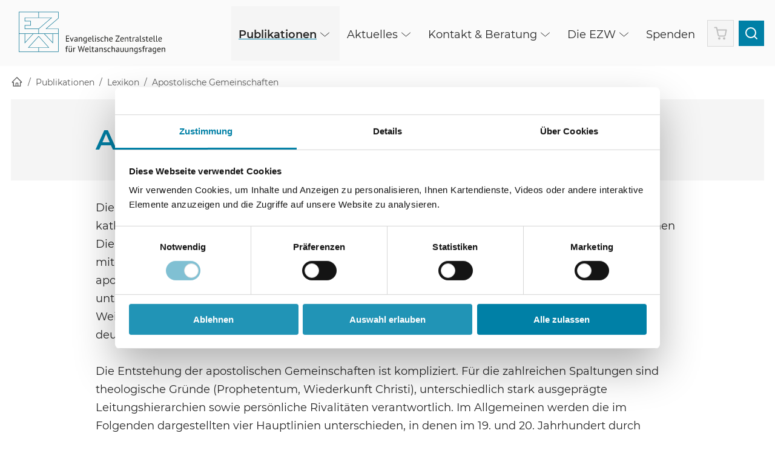

--- FILE ---
content_type: text/html; charset=utf-8
request_url: https://www.ezw-berlin.de/publikationen/lexikon/apostolische-gemeinschaften/
body_size: 15525
content:
<!DOCTYPE html>
<html class="ezwberlin"  lang="de">
<head>

<meta charset="utf-8">
<!-- 
	This website is powered by TYPO3 - inspiring people to share!
	TYPO3 is a free open source Content Management Framework initially created by Kasper Skaarhoj and licensed under GNU/GPL.
	TYPO3 is copyright 1998-2026 of Kasper Skaarhoj. Extensions are copyright of their respective owners.
	Information and contribution at https://typo3.org/
-->



<title>Apostolische Gemeinschaften - Lexikon für Religion und Weltanschauung - EZW</title>
<meta name="generator" content="TYPO3 CMS">
<meta name="description" content="Apostolische Gemeinschaften sind im 19. Jhdt entstandene Kirchen. Sie stehen zwischen katholisch-anglikanischer und protestantischer Tradition.">
<meta name="robots" content="index,follow">
<meta name="viewport" content="width=device-width, initial-scale=1">
<meta name="twitter:card" content="summary">


<link rel="stylesheet" href="/typo3temp/assets/compressed/147b1259728e2a92f805140cfcab97c0-d81a9a0f5121a260478647f81d2f8fc3.css.gz?1761833272" media="all" nonce="EoBONxD1I8h8BRQKo_Xf2emOQ-LPv3bujWvtOuYFKa2o5KpHw6SnRA">
<link rel="stylesheet" href="/typo3temp/assets/compressed/merged-dd6759308f44c00e66c643a399a7cd28-26f2b911119c3fc1315fb6427830ea54.css.gz?1761833272" media="all" nonce="EoBONxD1I8h8BRQKo_Xf2emOQ-LPv3bujWvtOuYFKa2o5KpHw6SnRA">






<script id="Cookiebot" src="https://consent.cookiebot.eu/uc.js" data-culture="de" data-cbid="84b14eb9-8af9-4435-a7fc-598f19a66f80" data-blockingmode="auto" type="text/javascript"></script>      <!-- Copyright (c) 2000-2025 etracker GmbH. All rights reserved. No reproduction, publication or modification allowed without permission. -->
      <!-- etracker code 6.0 -->
      <script data-cookieconsent="ignore" type="text/javascript">
      // var et_pagename = "";
      // var et_areas = "";
      </script>
      <script data-cookieconsent="ignore" id="_etLoader" type="text/javascript" charset="UTF-8" data-block-cookies="true" data-secure-code="z4sabb" src="https://mensch.ekd.de/code/e.js" async></script>
      <!-- etracker code 6.0 end -->

      <script data-cookieconsent="ignore" type="text/javascript">
        var _etrackerOnReady = typeof _etrackerOnReady === 'undefined' ? [] : _etrackerOnReady;
        function etrackerSetCookieConsent(e) {
          if (Cookiebot.consent.statistics)
            _etrackerOnReady.push(function(){ _etracker.enableCookies(location.hostname) });
          else
            _etrackerOnReady.push(function(){ _etracker.disableCookies(location.hostname) });
        };
        window.addEventListener('CookiebotOnConsentReady', etrackerSetCookieConsent, false);
      </script>      <script data-cookieconsent="ignore" type="text/javascript">
            function handlePreferenceConsent(e) {
              if (Cookiebot.consent.preferences) {
                console.log('Setting preferences', Cookiebot.consent);
              } else {
                console.log('Unsetting preferences', Cookiebot.consent);
              }
            }

            window.addEventListener('CookiebotOnAccept', handlePreferenceConsent);
            window.addEventListener('CookiebotOnDecline', handlePreferenceConsent)
    </script><link rel="icon" type="image/png" sizes="96x96" href="/_assets/2d03f02684b6ee03be9f219f5fd5d9ea/Favicon/ezw/favicon-96x96.png"><link rel="icon" type="image/svg+xml" href="/_assets/2d03f02684b6ee03be9f219f5fd5d9ea/Favicon/ezw/favicon.svg"><link rel="shortcut icon" href="/_assets/2d03f02684b6ee03be9f219f5fd5d9ea/Favicon/ezw/favicon.ico"><link rel="apple-touch-icon" sizes="180x180" href="/_assets/2d03f02684b6ee03be9f219f5fd5d9ea/Favicon/ezw/apple-touch-icon.png"><meta name="apple-mobile-web-app-title" content=""><link rel="manifest" href="/_assets/2d03f02684b6ee03be9f219f5fd5d9ea/Favicon/ezw/site.webmanifest">
<link rel="canonical" href="https://www.ezw-berlin.de/publikationen/lexikon/apostolische-gemeinschaften/"/>

<!-- This site is optimized with the Yoast SEO for TYPO3 plugin - https://yoast.com/typo3-extensions-seo/ -->
<script type="application/ld+json">[{"@context":"https:\/\/www.schema.org","@type":"BreadcrumbList","itemListElement":[{"@type":"ListItem","position":1,"item":{"@id":"https:\/\/www.ezw-berlin.de\/","name":"EZW Berlin"}},{"@type":"ListItem","position":2,"item":{"@id":"https:\/\/www.ezw-berlin.de\/publikationen\/","name":"Publikationen"}},{"@type":"ListItem","position":3,"item":{"@id":"https:\/\/www.ezw-berlin.de\/publikationen\/lexikon\/","name":"Lexikon"}},{"@type":"ListItem","position":4,"item":{"@id":"https:\/\/www.ezw-berlin.de\/publikationen\/lexikon\/apostolische-gemeinschaften\/","name":"Apostolische Gemeinschaften"}}]}]</script>
</head>
<body class="ezwberlin">
<a href="#main-content" class="skip-link btn btn--primary">Skip to main content</a>

<div class="page page--default">
    <header class="page__header" tabIndex="-1">
  <div>
    <div class="container">
      <div class="flex flex--middle flex--space-between flex--no-gutters flex--nowrap">
        <div class="logo">
          <a href="/">
            
                <img alt="Evangelische Zentralstelle für Weltanschauungsfragen" src="/fileadmin/user_upload/ezw-berlin/_template/EZW_Logo_Zusatz_blue.svg" width="268" height="109" />
              
          </a>
        </div>

        <div>
          <nav class="nav-desktop desktop" aria-label="Hauptnavigation">
            
                


<ul class="flex flex--no-gutters nav-desktop">
    
        
        <li class="nav-desktop__item active dropdown">
            
        <a href="/publikationen/">
    


        <span class="dropdown-arrow">
            <span>Publikationen</span>

            <svg fill="none" xmlns="http://www.w3.org/2000/svg" viewBox="0 0 24 24">
                <path d="M18.506 8.991l-6.982 6.018-7.018-5.982" stroke="currentColor" stroke-linecap="round" stroke-linejoin="round"/>
            </svg>
        </span>
    
</a>

    

        
            
    <ul class="sub">
        
            
        <li class="nav-desktop__item active">
            
        <a href="/publikationen/lexikon/">
    


        <span>Lexikon</span>
    
</a>

    


            
            </li>
        
            
        <li class="nav-desktop__item ">
            
        <a href="/publikationen/zeitschrift-fuer-religion-und-weltanschauung/">
    


        <span>Zeitschrift für Religion und Weltanschauung</span>
    
</a>

    


            
            </li>
        
            
        <li class="nav-desktop__item ">
            
        <a href="/publikationen/ezw-texte/">
    


        <span>EZW-Texte</span>
    
</a>

    


            
            </li>
        
            
        <li class="nav-desktop__item ">
            
        <a href="/publikationen/vorgaengerreihen/">
    


        <span>Vorgängerreihen</span>
    
</a>

    


            
            </li>
        
            
        <li class="nav-desktop__item ">
            
        <a href="/publikationen/kurzinformationen-/-brief-information/">
    


        <span>Kurzinformationen / brief information</span>
    
</a>

    


            
            </li>
        
            
        <li class="nav-desktop__item dropdown">
            
        <a href="/publikationen/abonnements/">
    


        <span class="dropdown-arrow">
            <span>Abonnements</span>

            <svg fill="none" xmlns="http://www.w3.org/2000/svg" viewBox="0 0 24 24">
                <path d="M18.506 8.991l-6.982 6.018-7.018-5.982" stroke="currentColor" stroke-linecap="round" stroke-linejoin="round"/>
            </svg>
        </span>
    
</a>

    


            
                
    <ul class="sub">
        
            <li>
                
        
    

<a href="/publikationen/abonnements/abonnement-ezw-texte/" target="">Abonnement EZW-Texte</a>

                    
            </li>
        
            <li>
                
        
    

<a href="/publikationen/abonnements/zrw-abonnement/" target="">Abonnement ZRW</a>

                    
            </li>
        
    </ul>

            
            </li>
        
    </ul>

        
        </li>
    
        
        <li class="nav-desktop__item dropdown">
            
        <a href="/aktuelles/">
    


        <span class="dropdown-arrow">
            <span>Aktuelles</span>

            <svg fill="none" xmlns="http://www.w3.org/2000/svg" viewBox="0 0 24 24">
                <path d="M18.506 8.991l-6.982 6.018-7.018-5.982" stroke="currentColor" stroke-linecap="round" stroke-linejoin="round"/>
            </svg>
        </span>
    
</a>

    

        
            
    <ul class="sub">
        
            
        <li class="nav-desktop__item ">
            
        <a href="/aktuelles/news/">
    


        <span>News</span>
    
</a>

    


            
            </li>
        
            
        <li class="nav-desktop__item dropdown">
            
        <a href="/aktuelles/aktuelle-schwerpunkte-in-der-weltanschauungsarbeit/">
    


        <span class="dropdown-arrow">
            <span>Themen im Blickpunkt</span>

            <svg fill="none" xmlns="http://www.w3.org/2000/svg" viewBox="0 0 24 24">
                <path d="M18.506 8.991l-6.982 6.018-7.018-5.982" stroke="currentColor" stroke-linecap="round" stroke-linejoin="round"/>
            </svg>
        </span>
    
</a>

    


            
                
    <ul class="sub">
        
            <li>
                
        
    

<a href="/aktuelles/aktuelle-schwerpunkte-in-der-weltanschauungsarbeit/religion-in-sozialen-medien/" target="">Religion in sozialen Medien</a>

                    
            </li>
        
            <li>
                
        
    

<a href="/aktuelles/aktuelle-schwerpunkte-in-der-weltanschauungsarbeit/antisemitismus/" target="">Antisemitismus</a>

                    
            </li>
        
            <li>
                
        
    

<a href="/aktuelles/aktuelle-schwerpunkte-in-der-weltanschauungsarbeit/neurechtes-christentum/" target="">Rightwing Christianity</a>

                    
            </li>
        
            <li>
                
        
    

<a href="/aktuelles/aktuelle-schwerpunkte-in-der-weltanschauungsarbeit/politischer-islam/" target="">Politischer Islam</a>

                    
            </li>
        
            <li>
                
        
    

<a href="/aktuelles/aktuelle-schwerpunkte-in-der-weltanschauungsarbeit/spiritueller-missbrauch/" target="">Spiritueller Missbrauch</a>

                    
            </li>
        
            <li>
                
        
    

<a href="/aktuelles/aktuelle-schwerpunkte-in-der-weltanschauungsarbeit/spirituelles-coaching/" target="">Spirituelles Coaching</a>

                    
            </li>
        
            <li>
                
        
    

<a href="/aktuelles/aktuelle-schwerpunkte-in-der-weltanschauungsarbeit/religionspolitik/" target="">Religionspolitik</a>

                    
            </li>
        
            <li>
                
        
    

<a href="/aktuelles/aktuelle-schwerpunkte-in-der-weltanschauungsarbeit/verschwoerungstheorien/" target="">Verschwörungstheorien</a>

                    
            </li>
        
    </ul>

            
            </li>
        
            
        <li class="nav-desktop__item ">
            
        <a href="https://newsletter.ezw-berlin.de/f/323693-342390/" target="_blank" >
    


        <span>Newsletter</span>
    
</a>

    


            
            </li>
        
    </ul>

        
        </li>
    
        
        <li class="nav-desktop__item dropdown">
            
        <a href="/kontakt-u-beratung/">
    


        <span class="dropdown-arrow">
            <span>Kontakt &amp; Beratung</span>

            <svg fill="none" xmlns="http://www.w3.org/2000/svg" viewBox="0 0 24 24">
                <path d="M18.506 8.991l-6.982 6.018-7.018-5.982" stroke="currentColor" stroke-linecap="round" stroke-linejoin="round"/>
            </svg>
        </span>
    
</a>

    

        
            
    <ul class="sub">
        
            
        <li class="nav-desktop__item ">
            
        <a href="/kontakt-u-beratung/kontakt-zur-ezw/">
    


        <span>EZW-Referenten</span>
    
</a>

    


            
            </li>
        
            
        <li class="nav-desktop__item ">
            
        <a href="/kontakt-u-beratung/kirchliche-beratungsstellen-vor-ort/">
    


        <span>Kirchliche Beratungsstellen vor Ort</span>
    
</a>

    


            
            </li>
        
            
        <li class="nav-desktop__item ">
            
        <a href="/kontakt-u-beratung/weitere-angebote/">
    


        <span>Fachwissenschaftliche Einrichtungen</span>
    
</a>

    


            
            </li>
        
            
        <li class="nav-desktop__item ">
            
        <a href="/kontakt-u-beratung/staatliche-einrichtungen-1/">
    


        <span>Staatliche Einrichtungen</span>
    
</a>

    


            
            </li>
        
    </ul>

        
        </li>
    
        
        <li class="nav-desktop__item dropdown">
            
        <a href="/die-ezw/">
    


        <span class="dropdown-arrow">
            <span>Die EZW</span>

            <svg fill="none" xmlns="http://www.w3.org/2000/svg" viewBox="0 0 24 24">
                <path d="M18.506 8.991l-6.982 6.018-7.018-5.982" stroke="currentColor" stroke-linecap="round" stroke-linejoin="round"/>
            </svg>
        </span>
    
</a>

    

        
            
    <ul class="sub">
        
            
        <li class="nav-desktop__item ">
            
        <a href="/die-ezw/aufgaben-und-ziele/">
    


        <span>Aufgaben und Ziele</span>
    
</a>

    


            
            </li>
        
            
        <li class="nav-desktop__item dropdown">
            
        <a href="/die-ezw/referate/">
    


        <span class="dropdown-arrow">
            <span>Referate</span>

            <svg fill="none" xmlns="http://www.w3.org/2000/svg" viewBox="0 0 24 24">
                <path d="M18.506 8.991l-6.982 6.018-7.018-5.982" stroke="currentColor" stroke-linecap="round" stroke-linejoin="round"/>
            </svg>
        </span>
    
</a>

    


            
                
    <ul class="sub">
        
            <li>
                
        
    

<a href="/die-ezw/referate/pd-dr-martin-fritz/" target="">I: Grundsatzfragen, Säkularismus, Evangelikalismus</a>

                    
            </li>
        
            <li>
                
        
    

<a href="/die-ezw/referate/referat-ii-islam-und-andere-nichtchristliche-religionen/" target="">II: Islam und andere nichtchristliche Religionen</a>

                    
            </li>
        
            <li>
                
        
    

<a href="/die-ezw/referate/iiia-psychologische-aspekte-neuer-religiositaet/" target="">IIIa: Psychologische Aspekte neuer Religiosität</a>

                    
            </li>
        
            <li>
                
        
    

<a href="/die-ezw/katharina-portmann/" target="">IIIb: Christliche Sondergemeinschaften und Lebenshilfemarkt</a>

                    
            </li>
        
            <li>
                
        
    

<a href="/die-ezw/referate/iv-esoterik-und-verschwoerungserzaehlungen/" target="">IV: Esoterik und Verschwörungserzählungen</a>

                    
            </li>
        
    </ul>

            
            </li>
        
            
        <li class="nav-desktop__item ">
            
        <a href="/die-ezw/redicon/">
    


        <span>Drittmittelforschung (REDiCON)</span>
    
</a>

    


            
            </li>
        
            
        <li class="nav-desktop__item ">
            
        <a href="/die-ezw/teamassistenz/">
    


        <span>Teamassistenz</span>
    
</a>

    


            
            </li>
        
            
        <li class="nav-desktop__item ">
            
        <a href="/die-ezw/bibliothek/">
    


        <span>Bibliothek</span>
    
</a>

    


            
            </li>
        
            
        <li class="nav-desktop__item ">
            
        <a href="/die-ezw/wissenschaftlicher-beirat/">
    


        <span>Wissenschaftlicher Beirat</span>
    
</a>

    


            
            </li>
        
    </ul>

        
        </li>
    
        
        <li class="nav-desktop__item ">
            
        <a href="/spenden/">
    


        <span>Spenden</span>
    
</a>

    

        
        </li>
    
    

    
        
        <li class="li--cart">
    <a class="btn btn--border" href="/publikationen/warenkorb/">
        <svg xmlns="http://www.w3.org/2000/svg" width="24" height="24" viewBox="0 0 24 24" fill="none" stroke="#bfbfbf" stroke-width="2" stroke-linecap="round" stroke-linejoin="round">
            <circle cx="10" cy="20.5" r="1"/>
            <circle cx="18" cy="20.5" r="1"/>
            <path d="M2.5 2.5h3l2.7 12.4a2 2 0 0 0 2 1.6h7.7a2 2 0 0 0 2-1.6l1.6-8.4H7.1"/>
        </svg>
        <span class="visually-hidden">
            Warenkorb
        </span>
        <span class="li--cart__counter"></span>
    </a>
</li>

    

    
        <li class="li--search">
            <button type="button" class="btn btn--search btn--primary" aria-label="Suche öffnen">
                <svg xmlns="http://www.w3.org/2000/svg" width="24" height="24" aria-hidden="true" focusable="false" viewBox="0 0 24 24" fill="none" stroke="currentColor" stroke-width="2" stroke-linecap="round" stroke-linejoin="round">
                    <circle cx="11" cy="11" r="8"></circle>
                    <line x1="21" y1="21" x2="16.65" y2="16.65"></line>
                </svg>
            </button>

            <div class="search-box">
                
<div class="tx_solr container">
	<div class="row">
		<div class="col-md-12">
			
	
	<div class="tx-solr-search-form">
		<form method="get" id="tx-solr-search-form-pi-results" action="/suche/" data-suggest="/suche?type=7384" data-suggest-header="Top Results" accept-charset="utf-8">
			

			

			<div class="flex flex--no-gutters flex--nowrap">
				<label>
					<span class="visually-hidden">
						Suchen
					</span>
					<input id="tx_solr[q]" type="text" class="" name="tx_solr[q]" value="" />
				</label>

				<button class="btn btn--primary" type="submit">
					<svg xmlns="http://www.w3.org/2000/svg" width="24" height="24" aria-hidden="true" focusable="false" viewBox="0 0 24 24" fill="none" stroke="currentColor" stroke-width="2" stroke-linecap="round" stroke-linejoin="round">
						<circle cx="11" cy="11" r="8"></circle>
						<line x1="21" y1="21" x2="16.65" y2="16.65"></line>
					</svg>

					<span>
						Suchen
					</span>
				</button>
			</div>
		</form>
	</div>



		</div>
	</div>
</div>
            </div>
        </li>
    
</ul>





              
          </nav>

          
              <nav class="nav--mobile" aria-label="Hauptnavigation">
                
                <button type="button" class="btn nav--mobile__open" aria-controls="link-list" aria-expanded="false" aria-pressed="false">
                  <span aria-hidden="true">Menü</span>
                  <span class="nav--mobile__label nav--mobile__label--open sr-only">Menü öffnen</span>
                  <span class="nav--mobile__label nav--mobile__label--close sr-only">Menü schließen</span>

                  <svg class="open" xmlns="http://www.w3.org/2000/svg" width="24" height="24" viewBox="0 0 24 24" aria-hidden="true" focusable="false" fill="none" stroke="currentColor" stroke-width="1.5" stroke-linecap="round" stroke-linejoin="round">
                    <line x1="3" y1="12" x2="21" y2="12"></line>
                    <line x1="3" y1="6" x2="21" y2="6"></line>
                    <line x1="3" y1="18" x2="21" y2="18"></line>
                  </svg>

                  <svg class="close" xmlns="http://www.w3.org/2000/svg" width="24" height="24" viewBox="0 0 24 24" aria-hidden="true" focusable="false" fill="none" stroke="currentColor" stroke-width="2" stroke-linecap="round" stroke-linejoin="round">
                    <line x1="18" y1="6" x2="6" y2="18"></line>
                    <line x1="6" y1="6" x2="18" y2="18"></line>
                  </svg>
                </button>

                <div class="nav--mobile__content" aria-hidden="true">
                  
    <div class="search-box">
        
<div class="tx_solr container">
	<div class="row">
		<div class="col-md-12">
			
	
	<div class="tx-solr-search-form">
		<form method="get" id="tx-solr-search-form-pi-results" action="/suche/" data-suggest="/suche?type=7384" data-suggest-header="Top Results" accept-charset="utf-8">
			

			

			<div class="flex flex--no-gutters flex--nowrap">
				<label>
					<span class="visually-hidden">
						Suchen
					</span>
					<input id="tx_solr[q]" type="text" class="" name="tx_solr[q]" value="" />
				</label>

				<button class="btn btn--primary" type="submit">
					<svg xmlns="http://www.w3.org/2000/svg" width="24" height="24" aria-hidden="true" focusable="false" viewBox="0 0 24 24" fill="none" stroke="currentColor" stroke-width="2" stroke-linecap="round" stroke-linejoin="round">
						<circle cx="11" cy="11" r="8"></circle>
						<line x1="21" y1="21" x2="16.65" y2="16.65"></line>
					</svg>

					<span>
						Suchen
					</span>
				</button>
			</div>
		</form>
	</div>



		</div>
	</div>
</div>
    </div>


<ul class="top">
    
        
        <li class="active dropdown">
            <span class="flex flex--space-between flex--no-gutters flex--middle">
                
        <a href="/publikationen/">
    


        
            <span>Publikationen</span>
        </a>

        <button type="button" class="btn nav--mobile__sub" aria-label="Untermenü öffnen">
            <svg width="18" height="19" viewBox="0 0 18 19" fill="none" aria-hidden="true" focusable="false" xmlns="http://www.w3.org/2000/svg">
                <path d="M14.7727 5.84814H3.22735C2.88106 5.84814 2.6877 6.21377 2.90216 6.46338L8.67481 13.1571C8.84005 13.3487 9.15821 13.3487 9.3252 13.1571L15.0979 6.46338C15.3123 6.21377 15.119 5.84814 14.7727 5.84814Z" fill="currentColor"/>
            </svg>
        </button>
    

            </span>
    

        </span>

        
            
    <ul class="sub" aria-hidden="true">
        
            <li>
                
        <li class="active">
            <span class="flex flex--space-between flex--no-gutters flex--middle">
                
        <a href="/publikationen/lexikon/">
    


        <span>Lexikon</span>
    </a>
    

            </span>
    

                
            </li>
        
            <li>
                
        <li class="">
            <span class="flex flex--space-between flex--no-gutters flex--middle">
                
        <a href="/publikationen/zeitschrift-fuer-religion-und-weltanschauung/">
    


        <span>Zeitschrift für Religion und Weltanschauung</span>
    </a>
    

            </span>
    

                
            </li>
        
            <li>
                
        <li class="">
            <span class="flex flex--space-between flex--no-gutters flex--middle">
                
        <a href="/publikationen/ezw-texte/">
    


        <span>EZW-Texte</span>
    </a>
    

            </span>
    

                
            </li>
        
            <li>
                
        <li class="">
            <span class="flex flex--space-between flex--no-gutters flex--middle">
                
        <a href="/publikationen/vorgaengerreihen/">
    


        <span>Vorgängerreihen</span>
    </a>
    

            </span>
    

                
            </li>
        
            <li>
                
        <li class="">
            <span class="flex flex--space-between flex--no-gutters flex--middle">
                
        <a href="/publikationen/kurzinformationen-/-brief-information/">
    


        <span>Kurzinformationen / brief information</span>
    </a>
    

            </span>
    

                
            </li>
        
            <li>
                
        <li class="dropdown">
            <span class="flex flex--space-between flex--no-gutters flex--middle">
                
        <a href="/publikationen/abonnements/">
    


        
            <span>Abonnements</span>
        </a>

        <button type="button" class="btn nav--mobile__sub" aria-label="Untermenü öffnen">
            <svg width="18" height="19" viewBox="0 0 18 19" fill="none" aria-hidden="true" focusable="false" xmlns="http://www.w3.org/2000/svg">
                <path d="M14.7727 5.84814H3.22735C2.88106 5.84814 2.6877 6.21377 2.90216 6.46338L8.67481 13.1571C8.84005 13.3487 9.15821 13.3487 9.3252 13.1571L15.0979 6.46338C15.3123 6.21377 15.119 5.84814 14.7727 5.84814Z" fill="currentColor"/>
            </svg>
        </button>
    

            </span>
    

                
                    
    <ul class="sub" aria-hidden="true">
        
            <li class="">
                
        
    

<a href="/publikationen/abonnements/abonnement-ezw-texte/" target=""><span>Abonnement EZW-Texte</span></a>

                
            </li>
        
            <li class="">
                
        
    

<a href="/publikationen/abonnements/zrw-abonnement/" target=""><span>Abonnement ZRW</span></a>

                
            </li>
        
    </ul>

                
            </li>
        
    </ul>


        
        </li>
    
        
        <li class="dropdown">
            <span class="flex flex--space-between flex--no-gutters flex--middle">
                
        <a href="/aktuelles/">
    


        
            <span>Aktuelles</span>
        </a>

        <button type="button" class="btn nav--mobile__sub" aria-label="Untermenü öffnen">
            <svg width="18" height="19" viewBox="0 0 18 19" fill="none" aria-hidden="true" focusable="false" xmlns="http://www.w3.org/2000/svg">
                <path d="M14.7727 5.84814H3.22735C2.88106 5.84814 2.6877 6.21377 2.90216 6.46338L8.67481 13.1571C8.84005 13.3487 9.15821 13.3487 9.3252 13.1571L15.0979 6.46338C15.3123 6.21377 15.119 5.84814 14.7727 5.84814Z" fill="currentColor"/>
            </svg>
        </button>
    

            </span>
    

        </span>

        
            
    <ul class="sub" aria-hidden="true">
        
            <li>
                
        <li class="">
            <span class="flex flex--space-between flex--no-gutters flex--middle">
                
        <a href="/aktuelles/news/">
    


        <span>News</span>
    </a>
    

            </span>
    

                
            </li>
        
            <li>
                
        <li class="dropdown">
            <span class="flex flex--space-between flex--no-gutters flex--middle">
                
        <a href="/aktuelles/aktuelle-schwerpunkte-in-der-weltanschauungsarbeit/">
    


        
            <span>Themen im Blickpunkt</span>
        </a>

        <button type="button" class="btn nav--mobile__sub" aria-label="Untermenü öffnen">
            <svg width="18" height="19" viewBox="0 0 18 19" fill="none" aria-hidden="true" focusable="false" xmlns="http://www.w3.org/2000/svg">
                <path d="M14.7727 5.84814H3.22735C2.88106 5.84814 2.6877 6.21377 2.90216 6.46338L8.67481 13.1571C8.84005 13.3487 9.15821 13.3487 9.3252 13.1571L15.0979 6.46338C15.3123 6.21377 15.119 5.84814 14.7727 5.84814Z" fill="currentColor"/>
            </svg>
        </button>
    

            </span>
    

                
                    
    <ul class="sub" aria-hidden="true">
        
            <li class="">
                
        
    

<a href="/aktuelles/aktuelle-schwerpunkte-in-der-weltanschauungsarbeit/religion-in-sozialen-medien/" target=""><span>Religion in sozialen Medien</span></a>

                
            </li>
        
            <li class="">
                
        
    

<a href="/aktuelles/aktuelle-schwerpunkte-in-der-weltanschauungsarbeit/antisemitismus/" target=""><span>Antisemitismus</span></a>

                
            </li>
        
            <li class="">
                
        
    

<a href="/aktuelles/aktuelle-schwerpunkte-in-der-weltanschauungsarbeit/neurechtes-christentum/" target=""><span>Rightwing Christianity</span></a>

                
            </li>
        
            <li class="">
                
        
    

<a href="/aktuelles/aktuelle-schwerpunkte-in-der-weltanschauungsarbeit/politischer-islam/" target=""><span>Politischer Islam</span></a>

                
            </li>
        
            <li class="">
                
        
    

<a href="/aktuelles/aktuelle-schwerpunkte-in-der-weltanschauungsarbeit/spiritueller-missbrauch/" target=""><span>Spiritueller Missbrauch</span></a>

                
            </li>
        
            <li class="">
                
        
    

<a href="/aktuelles/aktuelle-schwerpunkte-in-der-weltanschauungsarbeit/spirituelles-coaching/" target=""><span>Spirituelles Coaching</span></a>

                
            </li>
        
            <li class="">
                
        
    

<a href="/aktuelles/aktuelle-schwerpunkte-in-der-weltanschauungsarbeit/religionspolitik/" target=""><span>Religionspolitik</span></a>

                
            </li>
        
            <li class="">
                
        
    

<a href="/aktuelles/aktuelle-schwerpunkte-in-der-weltanschauungsarbeit/verschwoerungstheorien/" target=""><span>Verschwörungstheorien</span></a>

                
            </li>
        
    </ul>

                
            </li>
        
            <li>
                
        <li class="">
            <span class="flex flex--space-between flex--no-gutters flex--middle">
                
        <a href="https://newsletter.ezw-berlin.de/f/323693-342390/" target="_blank" >
    


        <span>Newsletter</span>
    </a>
    

            </span>
    

                
            </li>
        
    </ul>


        
        </li>
    
        
        <li class="dropdown">
            <span class="flex flex--space-between flex--no-gutters flex--middle">
                
        <a href="/kontakt-u-beratung/">
    


        
            <span>Kontakt &amp; Beratung</span>
        </a>

        <button type="button" class="btn nav--mobile__sub" aria-label="Untermenü öffnen">
            <svg width="18" height="19" viewBox="0 0 18 19" fill="none" aria-hidden="true" focusable="false" xmlns="http://www.w3.org/2000/svg">
                <path d="M14.7727 5.84814H3.22735C2.88106 5.84814 2.6877 6.21377 2.90216 6.46338L8.67481 13.1571C8.84005 13.3487 9.15821 13.3487 9.3252 13.1571L15.0979 6.46338C15.3123 6.21377 15.119 5.84814 14.7727 5.84814Z" fill="currentColor"/>
            </svg>
        </button>
    

            </span>
    

        </span>

        
            
    <ul class="sub" aria-hidden="true">
        
            <li>
                
        <li class="">
            <span class="flex flex--space-between flex--no-gutters flex--middle">
                
        <a href="/kontakt-u-beratung/kontakt-zur-ezw/">
    


        <span>EZW-Referenten</span>
    </a>
    

            </span>
    

                
            </li>
        
            <li>
                
        <li class="">
            <span class="flex flex--space-between flex--no-gutters flex--middle">
                
        <a href="/kontakt-u-beratung/kirchliche-beratungsstellen-vor-ort/">
    


        <span>Kirchliche Beratungsstellen vor Ort</span>
    </a>
    

            </span>
    

                
            </li>
        
            <li>
                
        <li class="">
            <span class="flex flex--space-between flex--no-gutters flex--middle">
                
        <a href="/kontakt-u-beratung/weitere-angebote/">
    


        <span>Fachwissenschaftliche Einrichtungen</span>
    </a>
    

            </span>
    

                
            </li>
        
            <li>
                
        <li class="">
            <span class="flex flex--space-between flex--no-gutters flex--middle">
                
        <a href="/kontakt-u-beratung/staatliche-einrichtungen-1/">
    


        <span>Staatliche Einrichtungen</span>
    </a>
    

            </span>
    

                
            </li>
        
    </ul>


        
        </li>
    
        
        <li class="dropdown">
            <span class="flex flex--space-between flex--no-gutters flex--middle">
                
        <a href="/die-ezw/">
    


        
            <span>Die EZW</span>
        </a>

        <button type="button" class="btn nav--mobile__sub" aria-label="Untermenü öffnen">
            <svg width="18" height="19" viewBox="0 0 18 19" fill="none" aria-hidden="true" focusable="false" xmlns="http://www.w3.org/2000/svg">
                <path d="M14.7727 5.84814H3.22735C2.88106 5.84814 2.6877 6.21377 2.90216 6.46338L8.67481 13.1571C8.84005 13.3487 9.15821 13.3487 9.3252 13.1571L15.0979 6.46338C15.3123 6.21377 15.119 5.84814 14.7727 5.84814Z" fill="currentColor"/>
            </svg>
        </button>
    

            </span>
    

        </span>

        
            
    <ul class="sub" aria-hidden="true">
        
            <li>
                
        <li class="">
            <span class="flex flex--space-between flex--no-gutters flex--middle">
                
        <a href="/die-ezw/aufgaben-und-ziele/">
    


        <span>Aufgaben und Ziele</span>
    </a>
    

            </span>
    

                
            </li>
        
            <li>
                
        <li class="dropdown">
            <span class="flex flex--space-between flex--no-gutters flex--middle">
                
        <a href="/die-ezw/referate/">
    


        
            <span>Referate</span>
        </a>

        <button type="button" class="btn nav--mobile__sub" aria-label="Untermenü öffnen">
            <svg width="18" height="19" viewBox="0 0 18 19" fill="none" aria-hidden="true" focusable="false" xmlns="http://www.w3.org/2000/svg">
                <path d="M14.7727 5.84814H3.22735C2.88106 5.84814 2.6877 6.21377 2.90216 6.46338L8.67481 13.1571C8.84005 13.3487 9.15821 13.3487 9.3252 13.1571L15.0979 6.46338C15.3123 6.21377 15.119 5.84814 14.7727 5.84814Z" fill="currentColor"/>
            </svg>
        </button>
    

            </span>
    

                
                    
    <ul class="sub" aria-hidden="true">
        
            <li class="">
                
        
    

<a href="/die-ezw/referate/pd-dr-martin-fritz/" target=""><span>I: Grundsatzfragen, Säkularismus, Evangelikalismus</span></a>

                
            </li>
        
            <li class="">
                
        
    

<a href="/die-ezw/referate/referat-ii-islam-und-andere-nichtchristliche-religionen/" target=""><span>II: Islam und andere nichtchristliche Religionen</span></a>

                
            </li>
        
            <li class="">
                
        
    

<a href="/die-ezw/referate/iiia-psychologische-aspekte-neuer-religiositaet/" target=""><span>IIIa: Psychologische Aspekte neuer Religiosität</span></a>

                
            </li>
        
            <li class="">
                
        
    

<a href="/die-ezw/katharina-portmann/" target=""><span>IIIb: Christliche Sondergemeinschaften und Lebenshilfemarkt</span></a>

                
            </li>
        
            <li class="">
                
        
    

<a href="/die-ezw/referate/iv-esoterik-und-verschwoerungserzaehlungen/" target=""><span>IV: Esoterik und Verschwörungserzählungen</span></a>

                
            </li>
        
    </ul>

                
            </li>
        
            <li>
                
        <li class="">
            <span class="flex flex--space-between flex--no-gutters flex--middle">
                
        <a href="/die-ezw/redicon/">
    


        <span>Drittmittelforschung (REDiCON)</span>
    </a>
    

            </span>
    

                
            </li>
        
            <li>
                
        <li class="">
            <span class="flex flex--space-between flex--no-gutters flex--middle">
                
        <a href="/die-ezw/teamassistenz/">
    


        <span>Teamassistenz</span>
    </a>
    

            </span>
    

                
            </li>
        
            <li>
                
        <li class="">
            <span class="flex flex--space-between flex--no-gutters flex--middle">
                
        <a href="/die-ezw/bibliothek/">
    


        <span>Bibliothek</span>
    </a>
    

            </span>
    

                
            </li>
        
            <li>
                
        <li class="">
            <span class="flex flex--space-between flex--no-gutters flex--middle">
                
        <a href="/die-ezw/wissenschaftlicher-beirat/">
    


        <span>Wissenschaftlicher Beirat</span>
    </a>
    

            </span>
    

                
            </li>
        
    </ul>


        
        </li>
    
        
        <li class="">
            <span class="flex flex--space-between flex--no-gutters flex--middle">
                
        <a href="/spenden/">
    


        <span>Spenden</span>
    </a>
    

            </span>
    

        </span>

        
        </li>
    
    
        
        <li class="li--cart">
    <a class="btn btn--border" href="/publikationen/warenkorb/">
        <svg xmlns="http://www.w3.org/2000/svg" width="24" height="24" viewBox="0 0 24 24" fill="none" stroke="#bfbfbf" stroke-width="2" stroke-linecap="round" stroke-linejoin="round">
            <circle cx="10" cy="20.5" r="1"/>
            <circle cx="18" cy="20.5" r="1"/>
            <path d="M2.5 2.5h3l2.7 12.4a2 2 0 0 0 2 1.6h7.7a2 2 0 0 0 2-1.6l1.6-8.4H7.1"/>
        </svg>
        <span class="">
            Warenkorb
        </span>
        <span class="li--cart__counter"></span>
    </a>
</li>

    
</ul>





                </div>
              </nav>
            
        </div>
      </div>
    </div>
  </div>
</header>


    <nav class="breadcrumb" aria-label="Breadcrumb">
  <div class="container">
    <ol>
      
        
            <li>
              <a href="/" class="home">
                <svg width="17" height="18" viewBox="0 0 17 18" fill="none" xmlns="http://www.w3.org/2000/svg">
                  <path d="M15.6672 8.88448L9.27126 2.49183L8.84255 2.06312C8.74486 1.96608 8.61276 1.91162 8.47508 1.91162C8.33739 1.91162 8.20529 1.96608 8.10761 2.06312L1.28294 8.88448C1.18285 8.98418 1.10374 9.10292 1.05029 9.2337C0.996847 9.36447 0.970139 9.50463 0.971748 9.6459C0.978369 10.2286 1.46336 10.6937 2.04602 10.6937H2.74951V16.0849H14.2006V10.6937H14.919C15.2021 10.6937 15.4686 10.5828 15.6689 10.3825C15.7675 10.2842 15.8456 10.1673 15.8988 10.0386C15.9519 9.90988 15.979 9.7719 15.9784 9.63266C15.9784 9.35126 15.8675 9.08476 15.6672 8.88448V8.88448ZM9.40203 14.8931H7.54813V11.5164H9.40203V14.8931ZM13.0089 9.50189V14.8931H10.4614V11.1191C10.4614 10.7533 10.1651 10.457 9.79929 10.457H7.15086C6.78505 10.457 6.48875 10.7533 6.48875 11.1191V14.8931H3.9413V9.50189H2.35224L8.47673 3.38237L8.8591 3.76473L14.5996 9.50189H13.0089Z" fill="#595959"/>
                </svg>
                <span class="visually-hidden">Startseite</span>
              </a>
            </li>
          
      
        
            
    <li class=" active">
      
    <a href="/publikationen/">
  
Publikationen</a>

  

          
      
        
            
    <li class=" active">
      
    <a href="/publikationen/lexikon/">
  
Lexikon</a>

  

          
      
        
            
    <li class=" current">
      
    <a aria-current="page" href="/publikationen/lexikon/apostolische-gemeinschaften/">
  
Apostolische Gemeinschaften</a>

  

          
      
    </ol>
  </div>
</nav>

  


    <main id="main-content" tabindex="-1" class="page__content">
        <!--TYPO3SEARCH_begin-->
        
    <div class="container">
        <div id="c2778" class="insignio-header-gray-box">
    <div class="insignio-header-gray-box__inner">
        
            
    







<div id="c2779" class="insignio-text "><h1><span class="text--primary">Apostolische Gemeinschaften</span></h1></div>




        
    </div>
</div>



    </div>

    <div class="container container--small">
        







<div class=" margin-top-m"><div id="c2780" class="container "><div id="c2780-0" class="flex"><div id="c2780-0-1" class="flex__12 flex__sm-12 flex__md-12 flex__lg-12 flex__xl-12"><div id="c2781" class="insignio-text"><p>Die Konfessionsgruppe der apostolischen Gemeinschaften versteht sich als Mittelweg zwischen katholisch-anglikanischer Kirche und Protestantismus. Diese Gemeinschaften betonen den apostolischen Dienst als urchristliches Amt und sehen darin ihren unverzichtbaren Beitrag zur Ökumene. Von der mitgliederstarken Neuapostolischen Kirche (NAK) haben sich im Laufe der Zeit mehrere kleinere apostolische Gemeinschaften abgespalten. Obwohl ihre Lehren sich in zentralen Punkten von der NAK unterscheiden, werden sie häufig mit dieser verwechselt. Vor dem Hintergrund der Entstehung und Weiterentwicklung der apostolischen Gemeinschaften werden die Unterschiede zwischen ihnen deutlicher.</p><p>Die Entstehung der apostolischen Gemeinschaften ist kompliziert. Für die zahlreichen Spaltungen sind theologische Gründe (Prophetentum, Wiederkunft Christi), unterschiedlich stark ausgeprägte Leitungshierarchien sowie persönliche Rivalitäten verantwortlich. Im Allgemeinen werden die im Folgenden dargestellten vier Hauptlinien unterschieden, in denen im 19. und 20. Jahrhundert durch Apostel und Propheten neue Gemeinden und Kirchen ins Leben gerufen wurden.</p><h3><strong>Katholisch-apostolische Gemeinden (KAG)</strong></h3><p>In Großbritannien wurden unter dem Einfluss einer schottischen endzeitlichen Erweckungsbewegung zwischen 1832 und 1835 zwölf Männer durch prophetische Worte als Apostel bezeichnet. Diesen wurde die Christenheit in zwölf Auftragsgebieten („Stämmen“) zugeteilt. Die Apostel sahen ihre Hauptaufgabe in der Einheit und Vollendung der Kirche. Sie wollten Christus bei seiner Wiederkunft die Kirche als „geschmückte Braut“ (Offb 21,2) entgegenführen. Die Wiederkunft Christi erwarteten sie noch zu ihren Lebzeiten. Auf Reisen in ihre Auftragsgebiete griffen sie die Traditionen der dortigen Kirchen auf und trugen das Wertvollste in einer eindrucksvollen Liturgie zusammen. 1836/1837 verfassten die zwölf Apostel ein „Testimonium“, in dem sie den gegenwärtigen Unglauben der Christenheit anprangerten und zur Umkehr aufriefen. Nur die apostolische Kirche vermittle und garantiere die Rettung in der Endzeit. Zum Wesen der Kirche gehören nach Meinung dieser Apostel vier von Christus eingesetzte Grundämter (Eph 4,11). Besonders dem Apostelamt maßen sie eine entscheidende ökumenische und eschatologische Bedeutung bei. 1847 wurde die apostolische Handauflegung („Versiegelung“) eingeführt, die zunächst nicht den Rang eines Sakramentes hatte und nur an erwachsenen Gemeindegliedern vollzogen wurde. Nach apostolischem Verständnis bekommen die getauften Gläubigen durch die Versiegelung die besondere Kraft des Heiligen Geistes und seine Gaben mitgeteilt.</p><p>Als im Laufe der Zeit immer mehr Apostel verstarben, ohne dass sich die Wiederkunft Christi ereignete, beschlossen die übrigen, ihren Irrtum bezüglich der Wiederkunft Christi einzugestehen und keine neuen Apostel zu berufen. In Deutschland bestehen heute noch 60 Katholisch-apostolische Gemeinden mit ca. 3000 Mitgliedern. Die Gottesdienste werden von Diakonen oder Laienhelfern gehalten. Für den Empfang der Sakramente und alle Amtshandlungen halten die Mitglieder sich an Gemeinden anderer christlicher Bekenntnisse in der Nähe ihres Wohnsitzes, an deren kirchlichem Leben sie oft aktiv teilnehmen.</p><h3><strong>Die Neuapostolische Kirche (NAK)</strong></h3><p>Die Apostel der Katholisch-apostolischen Gemeinden lehnten die Neuberufung von Aposteln ab und trafen die Entscheidung, die Bewegung „auslaufen“ zu lassen. Der Berliner „Prophet“ Heinrich Geyer (1811-1896), einer der damals bekanntesten und wichtigsten Amtsträger der KAG in Deutschland, war damit nicht einverstanden. Er berief 1860 während einer Apostelversammlung zunächst heimlich zwei neue Apostel, die jedoch vom Apostelkollegium nicht anerkannt wurden. Die eigenmächtigen Berufungen und weitere Lehrkonflikte führten später zum Ausschluss Geyers aus den KAG. Im Jahr 1863 gründete er eine eigene apostolische Gemeinde.</p><p>Einer der ersten neuen deutschen Apostel war Friedrich Wilhelm Schwarz (1815-1895), unter dessen Einfluss sich diese Gemeinde weiter von den Wurzeln der KAG entfernte, weil die ökumenische Einstellung zu anderen Konfessionen sowie die charismatischen Gaben zurückgedrängt wurden. Die reichhaltige, von den KAG übernommene Liturgie und die priesterlichen Gewänder wurden durch schlichte Formen ersetzt. Schwarz’ Nachfolger wurde Friedrich Krebs (1832-1905), der die Bedeutung der Bezeichnung „Stammapostel“ veränderte. In den KAG stand jeder Stammapostel einem Gebiet („Stamm“) vor. Krebs hob das Gleichheitsprinzip unter den Aposteln auf und zentralisierte die Bewegung auf sich hin. Seine Einführung in das Stammapostelamt neuer Prägung im Jahr 1897 kann als die Geburtsstunde der Neuapostolischen Kirche angesehen werden. Unter seinen Nachfolgern entwickelte sich die NAK zu einer der zahlenmäßig stärksten Religionsgemeinschaften im deutschsprachigen Raum.</p><h3><strong>Apostelamt Juda (AJ) und Apostelamt Jesu Christi (AJC) </strong></h3><p>Ein Merkmal aller apostolischen Gemeinschaften ist die baldige Erwartung der Wiederkunft Christi. Bisher haben sich aber alle getroffenen prophetischen Ankündigungen als falsch erwiesen. Deshalb sind auch andere Lösungswege eingeschlagen worden. Die zugespitzte Erwartung der Wiederkunft Christi ist dem Apostelamt Juda fremd. Nach Überzeugung dieser apostolischen Kleingruppe, die sich auch „Gemeinschaft des göttlichen Sozialismus“ nennt, ist die Wiederkunft Christi bereits geschehen. Christus sei in seinem Leib, in der Gemeinde, lebendig. Wegen dieser Überzeugung wurde 1902 der Zehdenicker Bezirksälteste Julius Fischer (1967-1923) aus der NAK ausgeschlossen. Kritisiert wurde weiterhin, dass er gesellschaftskritische Elemente in die Lehre mit aufgenommen hatte. Allerdings blieben die altkirchlichen Glaubensbekenntnisse und der lutherische Katechismus davon unberührt. Die Gemeinschaft ist heute überaltert und hat etwas mehr als 2000 Mitglieder.</p><p>Nach dem Tod Fischers im Jahr 1923 kam es zu Nachfolgestreitigkeiten. Dadurch entstand das Apostelamt Jesu Christi – es ist sozusagen ein „Enkelkind“ der NAK. Die lehrmäßigen Unterschiede zum AJ sind gering. Die Entwicklungen im Osten und im Westen Deutschlands verliefen unterschiedlich. Nach der Wiedervereinigung blieben zwei getrennte Kirchenhauptämter in Cottbus und Berlin mit insgesamt ca. 19000 Gemeindegliedern bestehen. Durch die besondere Situation der Kirchen in der DDR hatte sich das AJC (Ost) wieder auf die übrigen christlichen Kirchen zubewegt und war Gastmitglied in der Arbeitsgemeinschaft Christlicher Kirchen in der DDR geworden. Diese ging nach der Wiedervereinigung in der Arbeitsgemeinschaft Christlicher Kirchen in Deutschland (ACK) auf. So wurde das AJC (Ost) die bisher einzige apostolische Gemeinschaft, die auf Bundesebene als Gastmitglied in der ACK mitarbeitet. Die Gemeinschaft hat heute ca. 2800 Mitglieder. 2006 kam es zu einer neuen Abspaltung. Die neu entstandene Alt-Apostolische Kirche machte die ökumenische Öffnung des AJC rückgängig und hat sich der südafrikanischen Old Apostolic Church angeschlossen.</p><h3><strong>Apostolische Gemeinschaft (AG) </strong></h3><p>1951 verkündigte der amtierende NAK-Stammapostel Johann Gottfried Bischoff im Alter von 83 Jahren die „Botschaft“, dass er nicht sterben werde, bevor Jesus komme und seine Auserwählten zu sich nähme. Diese zum Dogma erhobene Lehre verursachte erheblichen Wirbel und rief auch in den eigenen Reihen Kritik hervor. Wegen seines fortgesetzten Widerspruchs wurde der Stammapostelhelfer Peter Kuhlen, der eigentlich als Nachfolger Bischoffs vorgesehen war, 1955 sämtlicher Ämter enthoben und aus der NAK ausgeschlossen. Mit Kuhlen verließen etwa 10000 NAK-Gemeindemitglieder aus dem Apostelbezirk Düsseldorf ihre Kirche. Sie gründeten bald darauf eine eigene Kirche, die sich heute Apostolische Gemeinschaft nennt. Derzeit gehören ihr in Deutschland etwa 6000 Mitglieder in 79 Gemeinden an. In drei regionalen Arbeitsgemeinschaften Christlicher Kirchen (ACKs) ist die AG im Gaststatus vertreten.</p><p>Die AG ist Mitglied in der Vereinigung Apostolischer Gemeinden“ (VAG), die als Dachverband von vier europäischen (Niederlande, Schweiz, Frankreich, Deutschland = AG) und vier außereuropäischen (Australien, Südafrika, Indien, Philippinen) apostolischen Gemeinschaften fungiert.</p><h3><strong>Differenzierungen </strong></h3><p>Die KAG vertreten ein Selbstverständnis, das sich in seinen zentralen Punkten mit dem ökumenischen Verständnis deckt: Zum Leib Christi gehören alle im Namen des dreieinen Gottes getauften Christen, Glied am Leib Christi wird man durch diese Taufe, und jeder, der Jesus als seinen Herrn bekennt, hat den Heiligen Geist (1. Kor 12,3).</p><p>Bei der NAK haben sich auf dem Weg der Abgrenzung von den KAG wesentliche Veränderungen ergeben: ein soziologischer Wandel von vielen Akademikern bei den KAG zu Handwerkern und Angestellten bei der NAK, ein Verlust der ökumenischen Einstellung (die NAK als „exklusive Endzeitkirche“), die Einführung eines streng hierarchisch verstandenen Stammapostelamts und ein Wandel im Sakramentsverständnis. Die Taufe wird als „Anwartschaft zur Empfangnahme“ des Heiligen Geistes gesehen. Zur Erlangung der Gotteskindschaft ist nach Überzeugung der NAK die Versiegelung durch einen Apostel nötig, durch die der Heilige Geist gespendet werde. Seit einiger Zeit ist bei der NAK eine vorsichtige Öffnung gegenüber den ökumenischen Kirchen zu beobachten. Wohin diese Entwicklung führen wird, muss sich noch zeigen.</p><p>Seit den 1970er Jahren hat die AG Amts-, Kirchen- und Sakramentsverständnis theologisch neu ausgerichtet. Der Stammapostel wird als oberstes Leitungs- und Lehramt anerkannt, der jedoch nicht heilsnotwendige Bedeutung innehat. Die Mitgliedschaft wird durch einen Beitritt erklärt und ist nur von der Taufe und nicht mehr, wie früher, von der Versiegelung abhängig. Auch die VAG kennt neben der Taufe und dem Abendmahl als drittes Sakrament die Versiegelung. Sie wird allerdings seit 2005 nicht mehr an Kindern durchgeführt, sondern wie die evangelische Konfirmation im jugendlichen Alter. Außerdem ist sie – ein Novum in apostolischen Gemeinden – nicht mehr an das Apostelamt gebunden. In der VAG dienen Sakramente der Heilsverkündigung, nicht der Heilsvermittlung. Das Heil kommt nach diesem Verständnis aus dem Glauben, nicht aus dem Vollzug der Sakramente. Seit 2004 können auch Frauen in kirchliche Ämter ordiniert werden. Die VAG hat in ihrer erst 55-jährigen Geschichte einen starken Veränderungsprozess durchlaufen, der von dem katholisch-anglikanischen Erbe über ein exklusives, fundamentalistisches Glaubensverständnis in neuapostolischem Sinn zu einer eher protestantisch geprägten Gemeinschaft führte.</p><p>Michael Utsch, April 2010</p><p><br><strong>Quellen</strong></p><p>Neuapostolische Kirche International (Hg.), Fragen und Antworten über den neuapostolischen Glauben, Zürich 1992</p><p>Trubach, Horst (Hg.), Was glauben die anderen? 27 Selbstdarstellungen, <sup>4</sup>1993</p><p>Vereinigung Apostolischer Gemeinden (Hg.), Was wir glauben, Bd. 1, Zürich 1984</p><p>Vereinigung Apostolischer Gemeinden (Hg.), Was wir glauben, Bd. 2, Flamatt 1990</p><p>Vereinigung der Apostel der apostolischen Gemeinden (Hg.), Sakramente in apostolischen Gemeinden, Düsseldorf 2005</p><p>Zeitschrift: Der Herold. Monatsschrift der Vereinigung der Apostolischen Gemeinden, seit 1954, 56. Jahrgang 2010</p><p><br><strong>Sekundärliteratur</strong></p><p>Fincke, Andreas, Die Neuapostolische Kirche, in: Panorama der neuen Religiosität, Gütersloh <sup>2</sup>2005, 522-533</p><p>Hutten, Kurt, Seher, Grübler, Enthusiasten, Stuttgart <sup>15</sup>1997, 497-512</p><p>Krech, Hans / Kleiminger, Matthias (Hg.), Handbuch Religiöse Gemeinschaften und Weltanschauungen, Gütersloh <sup>6</sup>2006, 262-271, 347-367</p><p>Lieberth, Detlef, Die Apostolische Gemeinschaft. Geschichte, Identität, Wandlungsprozesse, in: Raedel, Christoph (Hg.), Jahrbuch für Freikirchenforschung 18, Wuppertal 2009, 239-246</p><p>Obst, Helmut, Apostel und Propheten der Neuzeit, Göttingen <sup>4</sup>2000</p><p>Obst, Helmut, Apostelgemeinden, in: Gasper, Hans u. a. (Hg.), Lexikon christlicher Kirchen und Sondergemeinschaften, Freiburg i. Br. 2009, 51-53</p><p>Obst, Helmut / Cyranka, Daniel (Hg.), Was ist die Kirche? Das Selbstverständnis apostolischer Kirchen und Gemeinschaften als Kirche Jesu Christi, Halle 2005</p><p>Schröter, Johannes Albrecht, Die Katholisch-apostolischen Gemeinden in Deutschland und der Fall Geyer, Bielefeld <sup>3</sup>2004</p><p>Schröter, Johannes Albrecht, Katholisch-apostolische Gemeinden, in: Hans Gasper u. a. (Hg.), Lexikon christlicher Kirchen und Sondergemeinschaften, a.a.O., 130-131</p><p>Wissen, Volker, „Zur Freiheit berufen“. Ein Porträt der „Vereinigung Apostolischer Gemeinden (VAG)“ und ihrer Gliedkirchen, Remscheid 2008</p><p>Wissen, Volker, Theologische Entwicklungen der Vereinigung Apostolischer Gemeinden (VAG) von 1956 bis heute, Remscheid 2007</p><p><br><strong>Internet</strong></p><p><a href="http://www.apostolic.de" target="_blank" rel="noreferrer">www.apostolic.de</a></p><p><a href="http://www.apostolisch.de" target="_blank" rel="noreferrer">www.apostolisch.de</a></p><p><a href="http://www.apostelamt-jesu-christi.info" target="_blank" rel="noreferrer">www.apostelamt-jesu-christi.info</a></p><p><a href="http://www.apostelamt-juda.de" target="_blank" rel="noreferrer">www.apostelamt-juda.de</a></p><p><a href="http://www.apostolische-geschichte.de" target="_blank" rel="noreferrer">www.apostolische-geschichte.de</a></p><p><a href="http://www.herold.apostolisch.de" target="_blank" rel="noreferrer">www.herold.apostolisch.de</a></p></div></div></div></div></div>



    </div>

    







<div class=" margin-top-l"><div id="c153" class="container"><div id="c153-0" class="flex"><div id="c153-1-11" class="flex__12 flex__sm-12 flex__md-6 flex__lg-6 flex__xl-6"></div><div id="c153-1-12" class="flex__12 flex__sm-12 flex__md-6 flex__lg-6 flex__xl-6"></div></div></div></div>




        <!--TYPO3SEARCH_end-->
        

    </main>

    <footer class="page__footer">
    <div class="margin-top-l">
        <div class="container padding-top-bottom-m container--full-width container--full-width-boxed background--gray">
            <div class="container">
                <div class="flex flex--no-gutters flex--right flex--bottom">
                    







<div id="c106" class="insignio_social-media-links margin-bottom-m"><div class="insignio_social-media-links__item"><a href="https://www.instagram.com/ezw.berlin/"><img loading="lazy" src="/fileadmin/user_upload/ezw-berlin/_template/Social_Media_Icons/ezw-insta.svg" width="32" height="32" alt="" /></a></div></div>



                </div>

                <div class="flex">
                    <div class="flex__md-6 flex__lg-4">
                        







<div id="c107" class="insignio-text"><p><strong>Die EZW</strong></p></div>



<div id="c108" class="container frame frame-default frame-type-menu_pages frame-layout-0"><ul><li><a href="/publikationen/lexikon/"  title="Lexikon"><span>Lexikon</span></a></li><li><a href="/die-ezw/aufgaben-und-ziele/"  title="Aufgaben und Ziele"><span>Aufgaben und Ziele</span></a></li><li><a href="/die-ezw/referate/"  title="Referate"><span>Referate</span></a></li><li><a href="/die-ezw/teamassistenz/"  title="Teamassistenz"><span>Teamassistenz</span></a></li><li><a href="/die-ezw/bibliothek/"  title="Bibliothek"><span>Bibliothek</span></a></li><li><a href="/die-ezw/wissenschaftlicher-beirat/"  title="Wissenschaftlicher Beirat"><span>Wissenschaftlicher Beirat</span></a></li></ul></div>


                    </div>

                    <div class="flex__md-6 flex__lg-4">
                        







<div id="c48" class="insignio-text"><p><strong>Newsletter abonnieren</strong></p><p>Sie wünschen, dass wir Sie über neue Seiteninhalte informieren? <a href="https://newsletter.ezw-berlin.de/f/323693-342390/" target="_blank" title="Zur EZW-Newsletter-Anmeldung" rel="noreferrer">Dann abonnieren Sie unseren monatlich erscheinenden Newsletter!</a></p></div>



                    </div>

                    <div class="flex__md-6 flex__lg-4">
                        
<div id="c109" class="container frame frame-default frame-type-list frame-layout-0"><div class="tx-ttaddress"><div class="tt_address_list"><div class="vcard" itemscope itemtype="http://schema.org/Organization"><div class="address-card text--right" itemscope itemtype="http://schema.org/Person"><span class="address-card__name" itemprop="name"> Evangelische Zentralstelle für Weltanschauungsfragen</span><div class="address-card__address"><address itemprop="address" itemscope itemtype="https://schema.org/PostalAddress"><span itemprop="streetAddress">Auguststraße 80</span><br><span itemprop="postalCode">10117 </span><span itemprop="addressLocality">Berlin</span><br></address></div><div class="address-card__links"><a href="http://www.ezw-berlin.de" itemprop="url" class="btn btn--primary"><svg width="14" height="14" viewBox="0 0 14 14" fill="none" aria-hidden="true" focusable="false" xmlns="http://www.w3.org/2000/svg"><path d="M11.6813 10.9498C11.684 10.9457 11.6881 10.9416 11.6908 10.9375C12.5863 9.87246 13.125 8.4998 13.125 7C13.125 5.5002 12.5863 4.12754 11.6922 3.0625C11.6895 3.0584 11.6854 3.05566 11.6826 3.05156C11.6676 3.03379 11.6539 3.01738 11.6389 3.00098C11.6334 2.99414 11.6279 2.98867 11.6225 2.98184L11.5664 2.91758L11.565 2.91621C11.5445 2.89297 11.5227 2.86973 11.5021 2.84648L11.5008 2.84512C11.457 2.79863 11.4133 2.75215 11.3682 2.70703L11.3668 2.70566L11.3012 2.64004L11.2971 2.63594C11.2766 2.61543 11.2561 2.59629 11.2355 2.57715C11.2287 2.57031 11.2219 2.56348 11.2137 2.55664C11.2 2.54297 11.1863 2.53066 11.1727 2.51836C11.1686 2.51426 11.1631 2.51016 11.159 2.50469C10.068 1.49297 8.60645 0.875 7 0.875C5.39355 0.875 3.93203 1.49297 2.83965 2.50469C2.83555 2.50879 2.83008 2.51289 2.82598 2.51836C2.8123 2.53066 2.79863 2.54434 2.78496 2.55801C2.77812 2.56484 2.77129 2.57168 2.76309 2.57852C2.74258 2.59766 2.72207 2.61816 2.70156 2.6373L2.69746 2.64141L2.63184 2.70703L2.63047 2.7084C2.58535 2.75352 2.5416 2.8 2.49785 2.84648L2.49648 2.84785C2.47461 2.87109 2.4541 2.89434 2.43359 2.91758L2.43223 2.91895C2.41309 2.93945 2.39395 2.96133 2.37617 2.9832C2.3707 2.99004 2.36523 2.99551 2.35977 3.00234C2.34473 3.01875 2.33105 3.03652 2.31602 3.05293C2.31328 3.05703 2.30918 3.05977 2.30645 3.06387C1.41367 4.12754 0.875 5.5002 0.875 7C0.875 8.4998 1.41367 9.87246 2.30781 10.9375C2.31055 10.9416 2.31465 10.9457 2.31738 10.9498L2.35977 11.0004C2.36523 11.0072 2.3707 11.0127 2.37617 11.0195L2.43223 11.0838C2.43223 11.0852 2.43359 11.0852 2.43359 11.0865C2.4541 11.1098 2.47461 11.133 2.49648 11.1549L2.49785 11.1562C2.5416 11.2027 2.58535 11.2492 2.6291 11.2943L2.63047 11.2957C2.65234 11.3176 2.67285 11.3395 2.69473 11.36L2.69883 11.3641C2.74395 11.4092 2.79043 11.4529 2.83691 11.4953C3.93203 12.507 5.39355 13.125 7 13.125C8.60645 13.125 10.068 12.507 11.1604 11.4953C11.2069 11.4526 11.2525 11.4089 11.2971 11.3641L11.3012 11.36C11.323 11.3381 11.3449 11.3176 11.3654 11.2957L11.3668 11.2943C11.4119 11.2492 11.4557 11.2027 11.498 11.1562L11.4994 11.1549C11.5199 11.1316 11.5418 11.1098 11.5623 11.0865C11.5623 11.0852 11.5637 11.0852 11.5637 11.0838C11.5828 11.0633 11.602 11.0414 11.6197 11.0195C11.6252 11.0127 11.6307 11.0072 11.6361 11.0004C11.6516 10.9839 11.6666 10.967 11.6813 10.9498ZM11.7373 9.0002C11.5486 9.4459 11.2998 9.85879 10.9963 10.2334C10.6545 9.93798 10.2807 9.68164 9.88203 9.46914C10.0406 8.82793 10.1391 8.12383 10.165 7.38281H12.127C12.0859 7.94199 11.9547 8.48477 11.7373 9.0002ZM12.127 6.61719H10.165C10.1391 5.87617 10.0406 5.17207 9.88203 4.53086C10.2826 4.31758 10.6559 4.06055 10.9963 3.7666C11.6561 4.57868 12.0507 5.57366 12.127 6.61719ZM9.0002 2.2627C9.54297 2.49238 10.0365 2.80957 10.4713 3.20879C10.2187 3.42384 9.94687 3.61514 9.65918 3.78027C9.44453 3.16504 9.16973 2.63047 8.8498 2.20254C8.90039 2.22168 8.95098 2.24219 9.0002 2.2627ZM7.76152 11.8412C7.63574 11.9396 7.50996 12.0148 7.38281 12.0654V9.5293C7.9253 9.56714 8.45878 9.68795 8.96465 9.8875C8.85117 10.2238 8.71992 10.5342 8.56816 10.8145C8.33027 11.2574 8.05137 11.6115 7.76152 11.8412ZM8.56816 3.18555C8.71855 3.46719 8.85117 3.77754 8.96465 4.1125C8.45878 4.31205 7.9253 4.43286 7.38281 4.4707V1.93594C7.50859 1.98652 7.63574 2.06035 7.76152 2.16016C8.05137 2.38848 8.33027 2.74258 8.56816 3.18555ZM7.38281 8.76231V7.38281H9.39941C9.37754 7.98711 9.30234 8.57363 9.17656 9.13008L9.17246 9.14648C8.5987 8.92891 7.99532 8.79938 7.38281 8.76231ZM7.38281 6.61719V5.2377C8.00898 5.19941 8.61055 5.0668 9.17246 4.85352L9.17656 4.86992C9.30234 5.42637 9.37754 6.01152 9.39941 6.61719H7.38281ZM6.61719 7.38281V8.76231C5.99102 8.80059 5.38945 8.9332 4.82754 9.14648L4.82344 9.13008C4.69766 8.57363 4.62246 7.98848 4.60059 7.38281H6.61719ZM4.60059 6.61719C4.62246 6.01289 4.69766 5.42637 4.82344 4.86992L4.82754 4.85352C5.38945 5.0668 5.98965 5.19941 6.61719 5.2377V6.61719H4.60059ZM6.61719 9.5293V12.0641C6.49141 12.0135 6.36426 11.9396 6.23848 11.8398C5.94863 11.6115 5.66836 11.2561 5.43047 10.8131C5.28008 10.5314 5.14746 10.2211 5.03398 9.88613C5.54258 9.68652 6.07168 9.56758 6.61719 9.5293ZM6.61719 4.4707C6.0747 4.43286 5.54122 4.31205 5.03535 4.1125C5.14883 3.77617 5.28008 3.46582 5.43184 3.18555C5.66973 2.74258 5.94863 2.38711 6.23984 2.15879C6.36562 2.06035 6.49141 1.98516 6.61855 1.93457V4.4707H6.61719ZM4.9998 2.2627C5.05039 2.24219 5.09961 2.22168 5.1502 2.20254C4.83027 2.63047 4.55547 3.16504 4.34082 3.78027C4.05371 3.61621 3.78164 3.4248 3.52871 3.20879C3.96348 2.80957 4.45703 2.49238 4.9998 2.2627ZM2.2627 4.9998C2.45137 4.5541 2.7002 4.14121 3.00371 3.7666C3.34414 4.06055 3.71738 4.31758 4.11797 4.53086C3.95938 5.17207 3.86094 5.87617 3.83496 6.61719H1.87305C1.91406 6.05801 2.04531 5.51523 2.2627 4.9998ZM1.87305 7.38281H3.83496C3.86094 8.12383 3.95938 8.82793 4.11797 9.46914C3.71927 9.68164 3.34554 9.93798 3.00371 10.2334C2.34395 9.42132 1.94929 8.42634 1.87305 7.38281ZM4.9998 11.7373C4.45703 11.5076 3.96348 11.1904 3.52871 10.7912C3.78164 10.5752 4.05371 10.3852 4.34082 10.2197C4.55547 10.835 4.83027 11.3695 5.1502 11.7975C5.09961 11.7783 5.04902 11.7578 4.9998 11.7373ZM9.0002 11.7373C8.94961 11.7578 8.90039 11.7783 8.8498 11.7975C9.16973 11.3695 9.44453 10.835 9.65918 10.2197C9.94629 10.3838 10.2184 10.5752 10.4713 10.7912C10.0389 11.1888 9.54128 11.5088 9.0002 11.7373Z" fill="currentColor"/></svg><span>www.ezw-berlin.de</span></a><a href="mailto:info@ezw-berlin.de" class="btn btn--primary" itemprop="email"><svg width="14" height="14" viewBox="0 0 14 14" fill="none" aria-hidden="true" focusable="false" xmlns="http://www.w3.org/2000/svg"><path d="M12.6875 2.1875H1.3125C1.07051 2.1875 0.875 2.38301 0.875 2.625V11.375C0.875 11.617 1.07051 11.8125 1.3125 11.8125H12.6875C12.9295 11.8125 13.125 11.617 13.125 11.375V2.625C13.125 2.38301 12.9295 2.1875 12.6875 2.1875ZM11.5828 3.67637L7.26934 7.03281C7.1627 7.11621 7.01367 7.11621 6.90703 7.03281L2.59219 3.67637C2.57592 3.66381 2.56399 3.64649 2.55807 3.62681C2.55215 3.60714 2.55253 3.58611 2.55916 3.56666C2.56579 3.54721 2.57835 3.53033 2.59506 3.51838C2.61177 3.50642 2.6318 3.5 2.65234 3.5H11.5227C11.5432 3.5 11.5632 3.50642 11.5799 3.51838C11.5967 3.53033 11.6092 3.54721 11.6158 3.56666C11.6225 3.58611 11.6229 3.60714 11.6169 3.62681C11.611 3.64649 11.5991 3.66381 11.5828 3.67637Z" fill="currentColor"/></svg><span>info@ezw-berlin.de</span></a><a href="tel:030 28395-211" class="btn btn--primary" itemprop="telephone"><svg width="14" height="14" viewBox="0 0 14 14" fill="none" aria-hidden="true" focusable="false" xmlns="http://www.w3.org/2000/svg"><path d="M12.1078 3.14727L10.6517 1.69258C10.549 1.58942 10.4269 1.50756 10.2925 1.45172C10.158 1.39588 10.0139 1.36715 9.8683 1.36719C9.57162 1.36719 9.29271 1.4834 9.08353 1.69258L7.51674 3.25937C7.41357 3.36209 7.33172 3.48417 7.27588 3.61861C7.22004 3.75305 7.19131 3.8972 7.19135 4.04277C7.19135 4.33945 7.30756 4.61836 7.51674 4.82754L8.66244 5.97324C8.39426 6.56436 8.0214 7.10211 7.56185 7.56055C7.10346 8.02121 6.56576 8.39542 5.97455 8.66523L4.82885 7.51953C4.72613 7.41637 4.60405 7.33452 4.46961 7.27867C4.33517 7.22283 4.19102 7.19411 4.04545 7.19414C3.74877 7.19414 3.46986 7.31035 3.26068 7.51953L1.69252 9.08496C1.58923 9.18786 1.5073 9.31017 1.45146 9.44485C1.39562 9.57953 1.36696 9.72393 1.36713 9.86973C1.36713 10.1664 1.48334 10.4453 1.69252 10.6545L3.14584 12.1078C3.47943 12.4428 3.94017 12.6328 4.41322 12.6328C4.51303 12.6328 4.60873 12.6246 4.70306 12.6082C6.54603 12.3047 8.37396 11.3244 9.84916 9.85059C11.323 8.37813 12.3019 6.55156 12.6095 4.70312C12.7025 4.13848 12.5152 3.55742 12.1078 3.14727Z" fill="currentColor"/></svg><span>030 28395-211</span></a></div></div></div></div></div></div>


                        

<ul class="nav-footer">
    
        
        <li>
            
        <a href="/datenschutz/">
    


        <span>Datenschutz</span>
    
</a>

        </li>
    

    
        
        <li>
            
        <a href="/impressum/">
    


        <span>Impressum</span>
    
</a>

        </li>
    

    
    <li>
        <a href="#cookie" class="js--cookie-settings">
            Cookieeinstellungen
        </a>
    </li>
</ul>

                    </div>
                </div>

                <hr class="margin-top-bottom-m">

                <div class="flex flex--middle  flex--center 
">
                    <div class="flex__12 flex__md-4 flex flex--center">
                        <img alt="EKD" src="/fileadmin/dummycontent/ekd-footer-logo.svg" width="274" height="36">
                    </div>
                    
                </div>
            </div>
        </div>
    </div>
    </div>
</footer>

<button type="button" id="scrollToTopBtn" class="btn btn--primary back-to-top-link" aria-label="Scroll to Top"
        aria-hidden="true">
    <svg xmlns="http://www.w3.org/2000/svg" width="24" height="24" viewBox="0 0 24 24" fill="none" stroke="currentColor"
         stroke-width="1.5" stroke-linecap="round" stroke-linejoin="round" aria-hidden="true" focusable="false">
        <path d="M18 15l-6-6-6 6"/>
    </svg>
</button>

</div>

<script src="/typo3temp/assets/compressed/merged-1a5616e83de6233e844f165f6dfb7a09-d86a1ba124d89dd0971970a8cad519bd.js.gz?1761833272" nonce="EoBONxD1I8h8BRQKo_Xf2emOQ-LPv3bujWvtOuYFKa2o5KpHw6SnRA"></script>


</body>
</html>